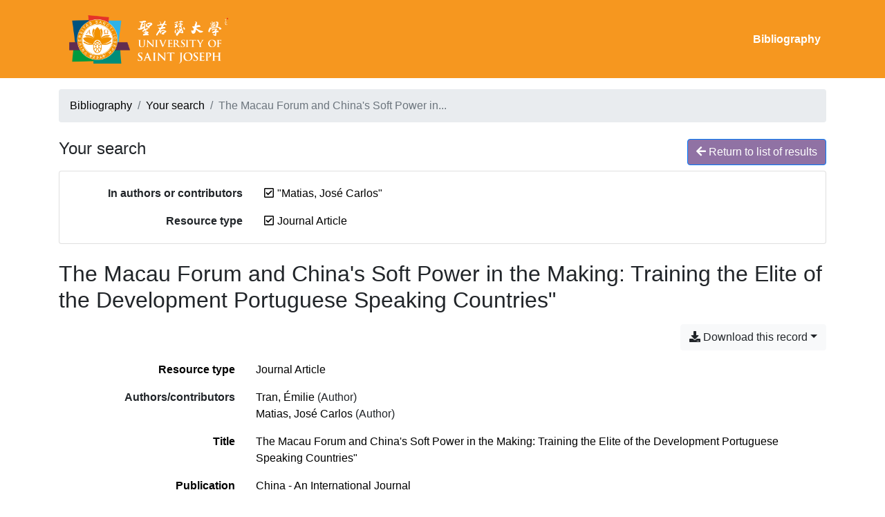

--- FILE ---
content_type: text/html; charset=utf-8
request_url: https://research.usj.edu.mo/bibliography/?creator=%22Matias%2C+Jos%C3%A9+Carlos%22&type=journalArticle&page=1&page-len=1&sort=author_desc&id=W5C3H98D
body_size: 4057
content:

<!doctype html>
<html lang="en" class="no-js">
        <head >
                <meta charset="utf-8"> 
                <meta http-equiv="X-UA-Compatible" content="IE=edge">
    <meta name="viewport" content="width=device-width, initial-scale=1, shrink-to-fit=no">
    <meta name="generator" content="Kerko">
    <link rel="canonical" title="The Macau Forum and China&#39;s Soft Power in the Making: Training the Elite of the Development Portuguese Speaking Countries&#34;" href="https://research.usj.edu.mo/bibliography/W5C3H98D">
            <link rel="alternate" title="RIS" type="application/x-research-info-systems" href="/bibliography/W5C3H98D/export/ris">
            <link rel="alternate" title="BibTeX" type="application/x-bibtex" href="/bibliography/W5C3H98D/export/bibtex">
        <meta name="citation_title" content="The Macau Forum and China&#39;s Soft Power in the Making: Training the Elite of the Development Portuguese Speaking Countries&#34;">
        <meta name="citation_publication_date" content="2015">
        <meta name="citation_date" content="2015">
        <meta name="citation_year" content="2015">
        <meta name="citation_author" content="Tran, Émilie">
        <meta name="citation_author" content="Matias, José Carlos">
        <meta name="citation_volume" content="13">
        <meta name="citation_issue" content="1">
        <meta name="citation_firstpage" content="93">
        <meta name="citation_lastpage" content="112">
        <meta name="citation_journal_title" content="China - An International Journal">
    <meta name="robots" content="noindex">
            <title>The Macau Forum and China&#39;s Soft Power in the Making: Training the Elite of the Development Portuguese Speaking Countries&#34; | Kerko</title>
            <link rel="stylesheet" href="https://cdn.jsdelivr.net/npm/bootstrap@4.6.2/dist/css/bootstrap.min.css">
        <link rel="stylesheet" href="https://use.fontawesome.com/releases/v5.8.2/css/solid.css" integrity="sha384-ioUrHig76ITq4aEJ67dHzTvqjsAP/7IzgwE7lgJcg2r7BRNGYSK0LwSmROzYtgzs" crossorigin="anonymous">
        <link rel="stylesheet" href="https://use.fontawesome.com/releases/v5.8.2/css/regular.css" integrity="sha384-hCIN6p9+1T+YkCd3wWjB5yufpReULIPQ21XA/ncf3oZ631q2HEhdC7JgKqbk//4+" crossorigin="anonymous">
        <link rel="stylesheet" href="https://use.fontawesome.com/releases/v5.8.2/css/fontawesome.css" integrity="sha384-sri+NftO+0hcisDKgr287Y/1LVnInHJ1l+XC7+FOabmTTIK0HnE2ID+xxvJ21c5J" crossorigin="anonymous">
        <link rel="stylesheet" href="/bibliography/static/kerko/css/styles.css?20230626"><script>
                    var re = new RegExp('(^|\\s)no-js(\\s|$)');
                    document.documentElement.className = document.documentElement.className.replace(re, '$1js$2');
                </script>
        </head>
        <body >
        <header >
                    <nav class="navbar navbar-expand-md navbar-dark bg-custom  d-print-none">
                        <div class="container"><a href="/bibliography/" class="navbar-brand">
	<img src="static/USJlogoWhite.png" height="100">
</a>

                                <button class="navbar-toggler" type="button" data-toggle="collapse" data-target="#navbar-content" aria-controls="navbar-content" aria-expanded="false" aria-label="Toggle navigation">
                                    <span class="navbar-toggler-icon"></span>
                                </button>
                                <div id="navbar-content" class="collapse navbar-collapse">
                                    <ul class="navbar-nav ml-auto justify-content-end font-weight-bold">
    <li class="nav-item active">
        <a class="nav-link" href="/bibliography/" >Bibliography</a>
    </li>

                                    </ul>
                                </div>
                        </div>
                    </nav>
        </header>
        <main class="container">
        
            <div class="row">
                <nav class="col d-print-none" aria-label="Breadcrumb">
                    <ol class="breadcrumb">
                        
            <li class="breadcrumb-item">
                <a href="/bibliography/" >Bibliography</a>
            </li>
            <li class="breadcrumb-item">
                <a href="/bibliography/?creator=%22Matias,+Jos%C3%A9+Carlos%22&type=journalArticle&sort=author_desc&page=1" >Your search</a>
            </li>
            <li class="breadcrumb-item active" aria-current="page">The Macau Forum and China&#39;s Soft Power in...</li>
                    </ol>
                </nav>
            </div>
                <div class="row">
                        <div class="col-12 ">
    <div class="mt-2 row">
        <h1 class="h4 col-auto mr-auto pr-1 d-inline d-print-none">Your search</h1>
            <div class="col-auto ml-auto mb-2 pl-1 text-right d-print-none">
                <a class="btn btn-primary" href="/bibliography/?creator=%22Matias,+Jos%C3%A9+Carlos%22&type=journalArticle&sort=author_desc&page=1">
                    <span class="fas fa-arrow-left" aria-hidden="true"></span> Return to list of results
                </a>
            </div>
    </div>
            <div class="card breadbox mb-4 d-print-none">
                <div class="card-body">
        <div class="row">
            <div class="col-md-4 col-xl-3 font-weight-bold break-word text-md-right text-print-left">
                In authors or contributors
            </div>
            <div class="col-md-8 col-xl-9">
        <ul class="list-unstyled mb-0"><li class="position-relative" style="margin-left:20px;"><a class="no-decorate" href="/bibliography/?type=journalArticle&sort=author_desc" title="Remove the '&#34;Matias, José Carlos&#34;' search term" aria-label="Remove the '&#34;Matias, José Carlos&#34;' search term" rel="nofollow"><span class="far fa-check-square position-absolute" aria-hidden="true" style="margin-left:1px;top:-1px;left:-20px;line-height:1.5;"></span>
                    <span class="facet-item-label parent-decorate">&#34;Matias, José Carlos&#34;</span></a>
            
        </li>
        </ul>
            </div>
        </div>
            
            
            
        <div class="row">
            <div class="col-md-4 col-xl-3 font-weight-bold break-word text-md-right text-print-left">
                Resource type
            </div>
            <div class="col-md-8 col-xl-9">
        <ul class="list-unstyled mb-0"><li class="position-relative" style="margin-left:20px;"><a class="no-decorate" href="/bibliography/?creator=%22Matias,+Jos%C3%A9+Carlos%22&sort=author_desc" title="Remove the 'Journal Article' filter" aria-label="Remove the 'Journal Article' filter" rel="nofollow"><span class="far fa-check-square position-absolute" aria-hidden="true" style="margin-left:1px;top:-1px;left:-20px;line-height:1.5;"></span>
                    <span class="facet-item-label parent-decorate">Journal Article</span></a>
            
        </li>
        </ul>
            </div>
        </div>
            
            
            
            
                </div>
            </div>
        <h2 class="my-3 clearfix">
The Macau Forum and China&#39;s Soft Power in the Making: Training the Elite of the Development Portuguese Speaking Countries&#34;</h2>
    <div class="mt-2 mb-4 item-content">
                    <div class="row my-2">
                        <div class="col-auto ml-auto text-right">
                                <div class="d-inline-block d-print-none mb-2">
                                    <div class="dropdown">
                                        <button class="btn btn-light dropdown-toggle" type="button" id="download-options" data-toggle="dropdown" aria-haspopup="true" aria-expanded="false">
                                            <span class="fas fa-download" aria-hidden="true"></span> Download this record</button>
                                        <div class="dropdown-menu dropdown-menu-right dropdown-width-300" aria-labelledby="download-options">
                                                <a class="dropdown-item" href="/bibliography/W5C3H98D/export/ris" rel="alternate" type="application/x-research-info-systems" title="Download in RIS format" aria-label="Download in RIS format">RIS</a>
                                                <p class="px-4 text-muted">Recommended format for most reference management software</p>
                                                <a class="dropdown-item" href="/bibliography/W5C3H98D/export/bibtex" rel="alternate" type="application/x-bibtex" title="Download in BibTeX format" aria-label="Download in BibTeX format">BibTeX</a>
                                                <p class="px-4 text-muted">Recommended format for BibTeX-specific software</p>
                                        </div>
                                    </div>
                                </div>
                        </div>
                    </div>
        <div class="row mb-3 ">
            <div class="col-md-4 col-lg-3 font-weight-bold break-word text-md-right text-print-left">Resource type</div>
            <div class="col-md-8 col-lg-9 break-word ">
        <div class="list-no-bullets"><div class="position-relative"><a class="no-decorate" href="/bibliography/?type=journalArticle" title="Search the 'Journal Article' resource type" aria-label="Search the 'Journal Article' resource type" rel="nofollow">
                    <span class="facet-item-label parent-decorate">Journal Article</span></a>
            
        </div>
        </div></div>
        </div>
                <div class="row">
                    <div class="col-md-4 col-lg-3 font-weight-bold break-word text-md-right text-print-left">Authors/contributors</div>
                    <div class="col-md-8 col-lg-9 break-word">
                        <ul class="list-unstyled">
                                <li><a href="/bibliography/?creator=%22Tran,+%C3%89milie%22" title="Search 'Tran, Émilie'" aria-label="Search 'Tran, Émilie'">Tran, Émilie</a>
                                        (Author)
                                </li>
                                <li><a href="/bibliography/?creator=%22Matias,+Jos%C3%A9+Carlos%22" title="Search 'Matias, José Carlos'" aria-label="Search 'Matias, José Carlos'">Matias, José Carlos</a>
                                        (Author)
                                </li>
                        </ul>
                    </div>
                </div>
        <div class="row mb-3 ">
            <div class="col-md-4 col-lg-3 font-weight-bold break-word text-md-right text-print-left">Title</div>
            <div class="col-md-8 col-lg-9 break-word ">The Macau Forum and China&#39;s Soft Power in the Making: Training the Elite of the Development Portuguese Speaking Countries&#34;</div>
        </div>
        <div class="row mb-3 ">
            <div class="col-md-4 col-lg-3 font-weight-bold break-word text-md-right text-print-left">Publication</div>
            <div class="col-md-8 col-lg-9 break-word ">China - An International Journal</div>
        </div>
        <div class="row mb-3 ">
            <div class="col-md-4 col-lg-3 font-weight-bold break-word text-md-right text-print-left">Date</div>
            <div class="col-md-8 col-lg-9 break-word ">2015</div>
        </div>
        <div class="row mb-3 ">
            <div class="col-md-4 col-lg-3 font-weight-bold break-word text-md-right text-print-left">Volume</div>
            <div class="col-md-8 col-lg-9 break-word ">13</div>
        </div>
        <div class="row mb-3 ">
            <div class="col-md-4 col-lg-3 font-weight-bold break-word text-md-right text-print-left">Issue</div>
            <div class="col-md-8 col-lg-9 break-word ">1</div>
        </div>
        <div class="row mb-3 ">
            <div class="col-md-4 col-lg-3 font-weight-bold break-word text-md-right text-print-left">Pages</div>
            <div class="col-md-8 col-lg-9 break-word ">93-112</div>
        </div>
        <div class="row mb-3 ">
            <div class="col-md-4 col-lg-3 font-weight-bold break-word text-md-right text-print-left">Citation</div>
            <div class="col-md-8 col-lg-9 break-word "><div class="card"><div class="card-body"><div class="csl-bib-body" style="line-height: 2; padding-left: 1em; text-indent:-1em;">
  <div class="csl-entry">Tran, &#xC9;., &amp; Matias, J. C. (2015). The Macau Forum and China&#x2019;s Soft Power in the Making: Training the Elite of the Development Portuguese Speaking Countries". <i>China - An International Journal</i>, <i>13</i>(1), 93&#x2013;112.</div>
</div></div></div></div>
        </div>
                    
        <div class="row mb-3">
            <div class="col-md-4 col-lg-3 font-weight-bold break-word text-md-right text-print-left">
                Academic Units
            </div>
            <div class="col-md-8 col-lg-9 break-word">
        <ul class="list-unstyled mb-0"><li><a class="no-decorate" href="/bibliography/?academic_units=RPL7C4R7" title="Search with the 'Faculty of Business and Law' filter" aria-label="Search with the 'Faculty of Business and Law' filter" rel="nofollow">
                    <span class="facet-item-label parent-decorate">Faculty of Business and Law</span></a>
            
        </li>
        </ul>
            </div>
        </div>
        <div class="row mb-3 ">
            <div class="col-md-4 col-lg-3 font-weight-bold break-word text-md-right text-print-left">Link to this record</div>
            <div class="col-md-8 col-lg-9 break-word "><a rel="bookmark" title="Permanent link to this bibliographic record" href="https://research.usj.edu.mo/bibliography/W5C3H98D">https://research.usj.edu.mo/bibliography/W5C3H98D</a></div>
        </div>
    </div><span class='Z3988' title='url_ver=Z39.88-2004&amp;ctx_ver=Z39.88-2004&amp;rfr_id=info%3Asid%2Fzotero.org%3A2&amp;rft_val_fmt=info%3Aofi%2Ffmt%3Akev%3Amtx%3Ajournal&amp;rft.genre=article&amp;rft.atitle=The%20Macau%20Forum%20and%20China&apos;s%20Soft%20Power%20in%20the%20Making%3A%20Training%20the%20Elite%20of%20the%20Development%20Portuguese%20Speaking%20Countries%22&amp;rft.jtitle=China%20-%20An%20International%20Journal&amp;rft.volume=13&amp;rft.issue=1&amp;rft.aufirst=%C3%89milie&amp;rft.aulast=Tran&amp;rft.au=%C3%89milie%20Tran&amp;rft.au=Jos%C3%A9%20Carlos%20Matias&amp;rft.date=2015&amp;rft.pages=93-112&amp;rft.spage=93&amp;rft.epage=112'></span>

                        </div>
                </div>
        </main>
        <footer class="bg-custom text-white">
    
                <div class="text-center pt-3 pb-3">
                    Powered by <a href="https://zotero.org">Zotero</a> and <a href="https://github.com/whiskyechobravo/kerko">Kerko</a>.
                </div>
        </footer>
            <script src="https://cdn.jsdelivr.net/npm/jquery@3.5.1/dist/jquery.min.js" integrity="sha256-9/aliU8dGd2tb6OSsuzixeV4y/faTqgFtohetphbbj0=" crossorigin="anonymous"></script>
        <script src="https://cdn.jsdelivr.net/npm/popper.js@1.16.1/dist/umd/popper.min.js" integrity="sha384-9/reFTGAW83EW2RDu2S0VKaIzap3H66lZH81PoYlFhbGU+6BZp6G7niu735Sk7lN" crossorigin="anonymous"></script>
        <script src="https://cdn.jsdelivr.net/npm/bootstrap@4.6.2/dist/js/bootstrap.min.js"></script>
        <script src="/bibliography/static/kerko/js/item.js?202008101934"></script>
        </body>
</html>

--- FILE ---
content_type: text/css; charset=utf-8
request_url: https://research.usj.edu.mo/bibliography/static/kerko/css/styles.css?20230626
body_size: 2893
content:
.list-no-bullets {
  list-style-type: none;
}
.no-decorate:hover,
.no-decorate:focus {
  text-decoration: none;
}
:hover > .parent-decorate,
:focus > .parent-decorate {
  text-decoration: underline;
}
.no-js .print-link {
  display: none;
}
.collapse-toggle > .fas.collapse-icon:before {
  content: "\f107";  /* fa-angle-down */
}
.collapse-toggle.collapsed > .fas.collapse-icon:before {
  content: "\f104";  /* fa-angle-left */
}
.break-word {
  word-wrap: break-word;  /* Older, non-standard name for overflow-wrap. */
  overflow-wrap: break-word;
}
.pre-line {
  white-space: pre-line;
}
.breadbox > .card-body > * {
    margin-top: 1rem;
}
.breadbox > .card-body > *:first-child {
    margin-top: 0;
}
@media print {
  .row {
    /*
      Fix for truncated pages in Firefox (issue with display: flex).
      Ref: https://bugzilla.mozilla.org/show_bug.cgi?id=939897
      Breaks column layouts, but we can live with that.
    */
    display: block !important;
  }
  .tab-content > .tab-pane {
    display: block;
    opacity: 1;
  }
  .text-md-right.text-print-left {
    text-align: left !important;
  }
  .breadbox a,
  .search-item a,
  .item-content a {
    text-decoration: none;
  }
}
.navbar-brand {
  white-space: normal;
}
.dropdown-width-300 {
  width: 300px;
  max-width: 90vw;
}
.dropdown-item {
  white-space: normal;
}
.btn-expand[aria-expanded="true"] {
  display: none;
}
.btn-expand[aria-expanded="true"] + .btn-collapse {
  display: inline;
}
.btn-expand[aria-expanded="false"] {
  display: inline;
}
.btn-expand[aria-expanded="false"] + .btn-collapse {
  display: none;
}
.continued-hint {
  -webkit-mask-image: linear-gradient(to top, transparent, black 2.75rem);
  mask-image: linear-gradient(to top, transparent, black 2.75rem);
}
main {
  min-height: calc(100vh - 7rem);
  padding-top: 1rem;
  padding-bottom: 3rem;
}
.btn-toggle[active] > .btn-toggle-icon-off {
  display: none;
}
.btn-toggle:not([active]) > .btn-toggle-icon-on {
  display: none;
}
.d-none-important {
  display: none !important;
}

/* Teddy add start 9 March 2021 */

.navbar {
 padding-top:.1rem;
 padding-bottom:.1rem;
}

img {
 padding:15px;
}

.bg-dark {
  background-color:#f6971f;
}

.bg-custom {
  background-color:#f6971f;
}

.csl-entry  {
 color:black;
}

.facet-item-label {
 color:black;
}

.fa-square {
 color:black;
}


.fa-square:after {
 color:black;
}

.btn-primary {
 background-color:#9072a4;
}

.btn-primary:hover {
 background-color:#9072a4;
}

/*.fa-search:before {
 color: #9072a4;
}

.fa-search:after {
 color: #9072a4;
}*/

.page-link {
 color: #9072a4;
}

.page-link:hover {
 color: #9072a4;
}

.page-item.active .page-link {
 background-color: #9072a4;
 border-color: #9072a4;
}

.mr-auto:hover {
 color: #9072a4;
}

.csl-entry:hover {
 color: #9072a4;
}

a {
 color: black;
}

a:hover {
 color:black;
}

.row .mb-3 {
 color:black;
}

.fa-search {
 aria-hidden:false;
}

